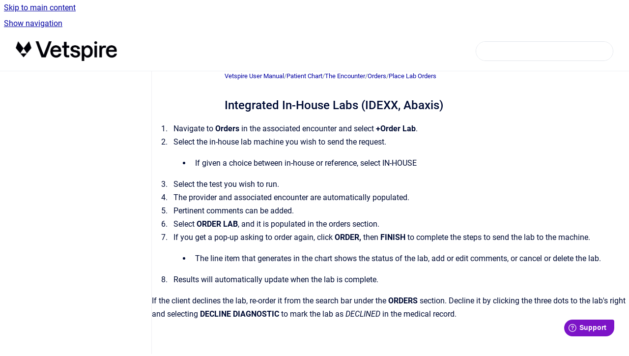

--- FILE ---
content_type: text/html
request_url: https://manual.vetspire.com/vetspire-user-manual/ok/Commercial/integrated-in-house-labs-idexx-abaxis
body_size: 6440
content:
<!doctype html>
            
        
    
        
<html class="no-js" lang="en" data-vp-page-id="1945466" data-vp-page-template="article">
    
    
    
<head>
    <!--CDP_HEAD_START-->
        <!--CDP_HEAD_END-->
    <meta charset="utf-8">
    <meta http-equiv="x-ua-compatible" content="ie=edge">
    <meta name="viewport" content="width=device-width, initial-scale=1">
    <meta name="repository-base-url" content="../../../vetspire-user-manual/ok/Commercial">
                <meta name="source-last-modified" content="2023-02-13T16:34Z">
    
    <meta name="Help Center Version"
          content="1.4">
    
        
    <link rel="icon" href="https://manual.vetspire.com/__assets-ddedf53e-2089-46d0-b378-3e57912a2b16/image/Vetspire_Favicon_100x100px.png">
    <link rel="apple-touch-icon" href="https://manual.vetspire.com/__assets-ddedf53e-2089-46d0-b378-3e57912a2b16/image/Vetspire_Favicon_100x100px.png">

            <link rel="canonical" href="https://manual.vetspire.com/vetspire-user-manual/ok/Commercial/integrated-in-house-labs-idexx-abaxis">
                                            <link rel="alternate" hreflang="en" href="https://manual.vetspire.com/vetspire-user-manual/ok/Commercial/integrated-in-house-labs-idexx-abaxis">

                                    <link rel="alternate" hreflang="x-default" href="https://manual.vetspire.com/vetspire-user-manual/ok/Commercial/integrated-in-house-labs-idexx-abaxis">
                                        
    


<!-- HelpCenter config -->


                                                                                
    
                

    <!-- Primary Meta Tags -->
    <meta name="title" content="Integrated In-House Labs (IDEXX, Abaxis)">
            <meta name="description" content="Navigate to Orders in the associated encounter and select +Order Lab. Select the in-house lab machine you wish to send the request. If given a choi...">
    <meta property="og:description" content="Navigate to Orders in the associated encounter and select +Order Lab. Select the in-house lab machine you wish to send the request. If given a choi...">
    <meta property="twitter:description" content="Navigate to Orders in the associated encounter and select +Order Lab. Select the in-house lab machine you wish to send the request. If given a choi...">

        
    
    <!-- Open Graph / Facebook -->
    <meta property="og:type" content="website">
    <meta property="og:url" content="https://manual.vetspire.com/vetspire-user-manual/ok/Commercial/integrated-in-house-labs-idexx-abaxis">
    <meta property="og:title" content="Integrated In-House Labs (IDEXX, Abaxis)">
    <meta property="og:image" content="https://manual.vetspire.com/__assets-ddedf53e-2089-46d0-b378-3e57912a2b16/image/Vetspire_Logo_Spot_RGB.png">


    <!-- Twitter -->
    <meta property="twitter:card" content="summary_large_image">
    <meta property="twitter:title" content="Integrated In-House Labs (IDEXX, Abaxis)">
    <meta property="twitter:image" content="https://manual.vetspire.com/__assets-ddedf53e-2089-46d0-b378-3e57912a2b16/image/Vetspire_Logo_Spot_RGB.png">

    
    <script>
        var hasCookieNotice = false;
        var usesCookieOptInStrategy = true;
        var cookieRelatedFeatures = [];

        function isSitePreview() {
            var previewStagingUrlMatcher = /\/~preview-([a-f0-9]{8}-[a-f0-9]{4}-[a-f0-9]{4}-[a-f0-9]{4}-[a-f0-9]{12})\//;
            return previewStagingUrlMatcher.test(window.location.href);
        }

        function hasSiteViewerGivenConsentForTracking() {
            try {
                return window.localStorage.getItem('shc-cookies') === 'enabled';
            } catch (e) {
                return false;
            }
        }

        function hasSiteViewerRefusedConsentForTracking() {
            try {
                return window.localStorage.getItem('shc-cookies') === 'disabled';
            } catch (e) {
                return false;
            }
        }

        function areCookiesEnabled() {
                        if (!hasCookieNotice) {
                return true;
            }

                        if (usesCookieOptInStrategy) {
                                if (hasSiteViewerGivenConsentForTracking()) {
                    return true;
                }
            } else {
                                if (!hasSiteViewerRefusedConsentForTracking()) {
                    return true;
                }
            }

            return false;
        }

        var registerCookieRelatedFeature = function (featureFunction) {

                                                
            if (typeof featureFunction === 'function') {
                cookieRelatedFeatures.push(featureFunction);
            }
        }

        var initializeCookieRelatedFeatures = function () {

                                    
            if (!areCookiesEnabled()) {
                return;
            }
            window.scrollHelpCenter.areCookiesEnabled = true;
            for (const cookieRelatedFeature of cookieRelatedFeatures) {
                try {
                    cookieRelatedFeature();
                } catch (e) {
                    console.error(e);
                }
            }
        }

        
        window.scrollHelpCenter = {
            collection: JSON.parse('{\"members\":[{\"name\":\"Vetspire User Manual\",\"prefix\":\"vetspire-user-manual\",\"versions\":{\"available\":[{\"name\":\"Working version\"}],\"current\":{\"name\":\"Working version\"}},\"variants\":{\"available\":[{\"name\":\"Commercial\"}],\"current\":{\"name\":\"Commercial\"}}}],\"currentContentSource\":{\"name\":\"Vetspire User Manual\",\"prefix\":\"vetspire-user-manual\",\"versions\":{\"available\":[{\"name\":\"Working version\"}],\"current\":{\"name\":\"Working version\"}},\"variants\":{\"available\":[{\"name\":\"Commercial\"}],\"current\":{\"name\":\"Commercial\"}}}}'),
            source: {
                confluenceBaseUrl: 'https://com-prod.atlassian.net/wiki',
                confluencePageId: '1945466',
                confluenceSpaceKey: 'VTM',
            },
            contentSourceKey: 'DOCUMENT:80feac75171876f2b6a71038cc4eb3d1',
            siteKey: '634c34bf-18ac-47a6-82ad-99fbf2bf354d',
            customJsSrc: null,
            isSitePreview: isSitePreview(),
            areCookiesEnabled: areCookiesEnabled(),
            excludePageLabel: 'scroll-help-center-exclude-page',
            hasCookieNotice: hasCookieNotice,
            usesCookieOptInStrategy: usesCookieOptInStrategy,
            registerCookieRelatedFeature: registerCookieRelatedFeature,
            initializeCookieRelatedFeatures: initializeCookieRelatedFeatures,
            isPortal: false,
            isSearch: false,
            isError: false,
            isOverview: false,
            viewportLink: '../../../vetspire-user-manual/ok/Commercial/',
            relSiteRootPath: '../../../',
            siteInstanceId: 'ddedf53e-2089-46d0-b378-3e57912a2b16',
            theme: {
                root: {
                    absoluteLink: '../../../vetspire-user-manual/ok/Commercial/'
                },
                header: {
                    displaySpaceName: false,
                    links: JSON.parse('[]'),
                    logo: {
                        url: '../../../__assets-ddedf53e-2089-46d0-b378-3e57912a2b16/image/Vetspire_Logo_Spot_RGB.png',
                        alt: 'Vetspire User Manual'
                    },
                },
                cookieNotice: {
                    display: false,
                    headingText: 'Cookie Notice',
                    descriptionText: 'Please read our privacy statement.',
                    link: {
                        url: '',
                        text: ''
                    }
                }
            },
            integrations: {
                jiraServiceDesk: {
                    key: ''
                },
                intercom: {
                    appId: ''
                },
                zendesk: {
                    url: ''
                },
                aiSearch: {
                    enabled: false
                }
            },
            repository: {
                link: '../../../vetspire-user-manual/ok/Commercial',
                name: 'Vetspire User Manual'
            },
            versionLinksForPage: JSON.parse('[{\"name\":\"Working version\",\"toVersionLink\":\"..\/..\/..\/vetspire-user-manual\/ok\/Commercial\/integrated-in-house-labs-idexx-abaxis\"}]'),
            variantLinksForPage: JSON.parse('[{\"name\":\"Commercial\",\"toVariantLink\":\"..\/..\/..\/vetspire-user-manual\/ok\/Commercial\/integrated-in-house-labs-idexx-abaxis\"}]'),
            languageLinksForPage: JSON.parse('[{\"displayName\":\"English\",\"code\":\"en\",\"toLanguageLink\":\"..\/..\/..\/vetspire-user-manual\/ok\/Commercial\/integrated-in-house-labs-idexx-abaxis\",\"fallback\":false}]'),
            defaultLanguageCode: 'en'        };
    </script>

    
            
    

    
        
    <link rel="stylesheet" href="../../../__theme/css/app--9d49c7a6f16d6f27f169.css">

    
    
    
<style>
            :root {
                        --_vpt-INTERNAL-footer-background: #FFFFFF;
        --_vpt-INTERNAL-footer-foreground: #000000;
        --_vpt-INTERNAL-header-background: #fff;
        --_vpt-INTERNAL-header-foreground: #000;

        /* @deprecated */
        --vp-portal-banner-background-image: url('../header-background--b27bdbd2502a69f032bd.jpg');
        /* @deprecated */
        --vp-portal-banner-text-color: #FFF;
        /* @deprecated */
        --vp-space-banner-background-image: url('../../__assets-ddedf53e-2089-46d0-b378-3e57912a2b16/image/manual%20banner.png');
        /* @deprecated */
        --vp-space-banner-text-color: #000000;
    }
</style>

    <title>Integrated In-House Labs (IDEXX, Abaxis)</title>

        </head>
    <!-- pageid attribute is deprecated - please use data-vp-page-id on html element instead -->
    <body pageid="1945466" class="flex flex-col min-h-screen">
                    <div id="vp-js-cookies__notice"></div>
            <vp-a11y-skip-controller>
                <a class="vp-a11y-skip-trigger" href="#content">
                    <i18n-message i18nkey="navigation.skip.to.main.label">
                        Skip to main content
                    </i18n-message>
                </a>
            </vp-a11y-skip-controller>
            <button type="button" class="vp-a11y-skip-trigger vp-js-a11y-navigation-toggle">
                <i18n-message i18nkey="navigation.open.label">
                    Show navigation
                </i18n-message>
            </button>
        
        

<header data-vp-component="header" class="header hc-header-background-color">
    <div class="header__navigation relative">
        <div class="hc-header-background-color relative z-10" id="site-navigation">
            <div class="top-bar header__navigation--large vp-container hc-header-background-color hc-header-font-color">
                <div class="top-bar-left">
                    <ul class="flex flex-wrap flex-row gap-4 items-center relative m-0 p-0 list-none hc-header-background-color">
                        <li class="leading-none align-self-center header__navigation--logo">
                            <vp-localized-link>
                                <a href="../../../vetspire-user-manual/ok/Commercial/">
                                    <img src="../../../__assets-ddedf53e-2089-46d0-b378-3e57912a2b16/image/Vetspire_Logo_Spot_RGB.png" alt="">
                                    <i18n-message class="sr-only" i18nKey="header.home.label">
                                        Go to homepage
                                    </i18n-message>
                                </a>
                            </vp-localized-link>
                        </li>
                                            </ul>
                </div>
                <div class="top-bar-right no-print">
                    <div class="header__navigation--large__menu hc-header-background-color">
                        <ul class="flex flex-row m-0 p-0 list-none render-links">
                            
                        </ul>
                                                                            <div class="my-auto list-none ml-4">
                                    

        
        
    
    <div
        data-vp-id="search-bar-placeholder"
        data-vp-component="search-bar"
        data-vp-variant=""
        class="vp-search-bar "
        aria-hidden="true"
    >
        <form
            action="/search.html"
            method="GET"
            class="vp-search-bar__input-container"
        >
            <div
                data-vp-component="search-input"
                data-vp-variant="border"
                class="vp-search-input vp-search-input--border"
            >
                <input
                    type="search"
                    autocomplete="off"
                    value=""
                    class="vp-search-input__input"
                    style="margin-right: 0;"
                >
            </div>
        </form>
    </div>

    
    <script data-vp-id="search-bar-config" type="application/json">
        {
            "hasContentSourceFilter": false,
            "hasQuickSearch": true,
            "variant": ""
        }
    </script>
                            </div>
                                            </div>

                    <button type="button" class="vp-js-header-search-toggle vp-button header__navigation--button hc-header-font-color">
                        <svg
                            data-vp-id="header-search-toggle-icon"
                            data-vp-component="icon"
                            xmlns="http://www.w3.org/2000/svg"
                            width="20"
                            height="20"
                            viewBox="0 0 20 20"
                            fill="none"
                            aria-hidden="true"
                        >
                            <path d="M8.99452 14.5C10.5121 14.5 11.809 13.9669 12.8854 12.9007C13.9618 11.8345 14.5 10.5361 14.5 9.00548C14.5 7.48794 13.9631 6.19097 12.8893 5.11458C11.8155 4.03819 10.519 3.5 9 3.5C7.46786 3.5 6.16816 4.0369 5.1009 5.11071C4.03363 6.18453 3.5 7.48096 3.5 9C3.5 10.5321 4.0331 11.8318 5.09929 12.8991C6.1655 13.9664 7.46391 14.5 8.99452 14.5ZM9 16C8.02913 16 7.11974 15.816 6.27185 15.4479C5.42395 15.0799 4.68056 14.5799 4.04167 13.9479C3.40278 13.316 2.90278 12.576 2.54167 11.728C2.18056 10.88 2 9.97053 2 8.99956C2 8.04152 2.18403 7.13542 2.55208 6.28125C2.92014 5.42708 3.41864 4.68387 4.04758 4.0516C4.67653 3.41935 5.41569 2.91935 6.26508 2.5516C7.11449 2.18387 8.02548 2 8.99806 2C9.95769 2 10.8646 2.18403 11.7188 2.55208C12.5729 2.92014 13.316 3.42014 13.9479 4.05208C14.5799 4.68403 15.0799 5.42612 15.4479 6.27835C15.816 7.13058 16 8.0381 16 9.00094C16 9.83365 15.8615 10.6213 15.5846 11.3638C15.3078 12.1062 14.9254 12.7836 14.4375 13.3958L18 16.9583L16.9375 18L13.375 14.4583C12.7668 14.9459 12.0939 15.3247 11.3564 15.5948C10.6188 15.8649 9.83333 16 9 16Z" fill="currentColor"></path>
                        </svg>
                        <i18n-message class="sr-only" i18nKey="search.form.show.label"></i18n-message>
                    </button>
                </div>
            </div>
        </div>
    </div>
</header>

        <div class="flex flex-col flex-grow hc-main-wrapper">
                            


<div class="vp-article vp-container article">
    <div class="vp-article__aside-left no-print">
        <div id="vp-js-desktop__navigation" class="vp-article__aside-left__inner"></div>
    </div>

    <main id="article-content" class="vp-article__content-panel">
                    
    <i18n-message i18nkey="breadcrumb.label" attribute="aria-label" class="vp-breadcrumbs__wrapper">
        <nav class="vp-breadcrumbs" aria-label="Breadcrumb" role="navigation">
            <div class="breadcrumbs-wrapper">
                <ol class="breadcrumbs breadcrumbs--fit-content">
                                            <li>
                                                            <a href="../../../vetspire-user-manual/ok/Commercial/" rel="prev">Vetspire User Manual</a>
                                                                                        <span aria-hidden="true">/</span>
                                                    </li>
                                            <li>
                                                            <a href="../../../vetspire-user-manual/ok/Commercial/patient-information-screen" rel="prev" class="js-breadcrumbs-truncate">Patient Chart</a>
                                                                                        <span aria-hidden="true">/</span>
                                                    </li>
                                            <li>
                                                            <a href="../../../vetspire-user-manual/ok/Commercial/the-encounter" rel="prev" class="js-breadcrumbs-truncate">The Encounter</a>
                                                                                        <span aria-hidden="true">/</span>
                                                    </li>
                                            <li>
                                                            <a href="../../../vetspire-user-manual/ok/Commercial/orders" rel="prev" class="js-breadcrumbs-truncate">Orders</a>
                                                                                        <span aria-hidden="true">/</span>
                                                    </li>
                                            <li>
                                                            <a href="../../../vetspire-user-manual/ok/Commercial/place-lab-orders" rel="prev" class="js-breadcrumbs-truncate">Place Lab Orders</a>
                                                                                </li>
                                    </ol>
            </div>
        </nav>
    </i18n-message>
                        <div id="content" class="vp-a11y-skip-target" tabindex="-1"></div>
                    <div class="vp-article__aside-right no-print">
                <vp-toc data-vp-component="toc" for="main-content">
                    <vp-a11y-skip-controller slot="afterbegin">
                        <a class="vp-a11y-skip-trigger"  href="#article-inner-content">
                            <i18n-message i18nkey="navigation.skip.toc.label">
                                Skip table of contents
                            </i18n-message>
                        </a>
                    </vp-a11y-skip-controller>
                </vp-toc>
            </div>
                <div id="article-inner-content" class="vp-article__wrapper" tabindex="-1">
            <header class="article-header">
                <!-- CSS class article__heading is deprecated and will be removed in the future -->
                <h1 class="vp-article__heading article__heading"><span>Integrated In-House Labs (IDEXX, Abaxis)</span></h1>
            </header>

            <section id="main-content" class="vp-article__content wiki-content article__content">
                    <ol start="1"><li><p>Navigate to <strong>Orders</strong> in the associated encounter and select <strong>+Order Lab</strong>.</p></li><li><p>Select the in-house lab machine you wish to send the request.</p><ul><li><p>If given a choice between in-house or reference, select IN-HOUSE</p></li></ul></li><li><p>Select the test you wish to run.</p></li><li><p>The provider and associated encounter are automatically populated.</p></li><li><p>Pertinent comments can be added.</p></li><li><p>Select<strong> ORDER LAB</strong>, and it is populated in the orders section.</p></li><li><p>If you get a pop-up asking to order again, click <strong>ORDER,</strong> then <strong>FINISH</strong> to complete the steps to send the lab to the machine.</p><ul><li><p>The line item that generates in the chart shows the status of the lab, add or edit comments, or cancel or delete the lab.</p></li></ul></li><li><p>Results will automatically update when the lab is complete.</p></li></ol><p>If the client declines the lab, re-order it from the search bar under the <strong>ORDERS</strong> section. Decline it by clicking the three dots to the lab's right and selecting <strong>DECLINE DIAGNOSTIC </strong>to mark the lab as <em>DECLINED</em> in the medical record.</p>

        
<div class="table-overlay full reveal article__content" data-vp-id="js-table-overlay">
    <i18n-message i18nkey="modal.cta.close.label" attribute="title">
        <button class="close-button table-overlay__close"
                data-close
                title="Close modal"
                type="button">
            <span aria-hidden="true">&times;</span>
        </button>
    </i18n-message>
    <div class="table-overlay__content"></div>
</div>

                                    <vp-article-pagination pageid="1945466"></vp-article-pagination>
                            </section>

                    </div>
    </main>
</div>
                    </div>

        
    
<footer data-vp-component="footer" class="footer hc-footer-background-color">
    <div class="grid lg:flex footer--alignment hc-footer-font-color vp-container">
                    <div class="flex hc-footer-font-color">
                <img src="../../../__assets-ddedf53e-2089-46d0-b378-3e57912a2b16/image/Vetspire_Symbol_Gradient.png" class="footer__logo" alt="">
            </div>
                <div class="grid">
            <div class="footer__links">
                            </div>
                <ul class="footer__attribution-line--copyright hc-footer-font-color">
                    <li>
                    <i18n-message i18nkey="footer.copyright.label" options='{ "date": "2025", "by": "Vetspire-Thrive Pet Healthcare - Do not copy or reproduce without written permission." }'>
                        Copyright &copy; 2025 Vetspire-Thrive Pet Healthcare - Do not copy or reproduce without written permission.
                    </i18n-message>
                    </li>
                    <li>
                        <span aria-hidden="true">&bull;</span>
                        <i18n-message i18nkey="footer.poweredBy.label">Powered by</i18n-message>
                        &#32;
                        <a
                            href="https://www.k15t.com/go/scroll-viewport-cloud-help-center"
                            rel="noopener nofollow"
                        >
                            Scroll Viewport
                        </a>
                        &#32;
                        &#38;
                        &#32;
                        <a
                            href="https://www.atlassian.com/software/confluence"
                            rel="noopener nofollow"
                        >
                            Atlassian Confluence
                        </a>
                    </li>
                    <li id="vp-js-cookies__reset-link"></li>
                </ul>
                    </div>
    </div>
</footer>

        
    
    
        
        
            
            <script src="https://hfm91t9hr5n0.statuspage.io/embed/script.js"></script>
    
                
            <script>
            window.fwSettings = {
                'widget_id': undefined
            };

            if (window.scrollHelpCenter.areCookiesEnabled) {
                window.fwSettings.widget_id = 70000003538;

                // Following code comes directly from the Freshdesk documentation: https://developers.freshdesk.com/widget-api/
                !function(){if("function"!=typeof window.FreshworksWidget){var n=function(){n.q.push(arguments)};n.q=[],window.FreshworksWidget=n}}();
            }
        </script>
        <script type="text/javascript" src="https://widget.freshworks.com/widgets/70000003538.js" async defer></script>
                
                
    
    <!-- bitvoodoo Viewtracker -->
    <script>
        const script = document.createElement('script');
        script.src =
                'https://us.viewtracker-static-assets.aws.bitvoodoo.cloud/static/latest/integration/k15t-scroll-viewport.js';
        script.crossOrigin = 'anonymous';
        script.setAttribute(
                'data-integration-token',
                'NDE2ZGU1MTQtZGY3Ny0zYjM4LWJjOGEtOWM4ZDM0MjE1NmY1OksxNVQ6a1E3TmUxdkFsQndiaUVyS1BJWHhsWDZV'
        );
        script.id = 'vt-integrations';
        document.body.append(script);
    </script>
    <!-- End bitvoodoo Viewtracker -->
        
        <div id="vp-js-mobile__navigation"></div>

                            <div class="vp-error-log">
                <div class="vp-error-log__backdrop"></div>
                <div class="vp-error-log__modal">
                    <div class="vp-error-log__header">
                        <i18n-message i18nkey="preview.errorLog.header.label" ns="common">
                            JavaScript errors detected
                        </i18n-message>
                    </div>
                    <div class="vp-error-log__content">
                        <p>
                            <i18n-message i18nkey="preview.errorLog.content.0" ns="common">
                                Please note, these errors can depend on your browser setup.
                            </i18n-message>
                        </p>
                        <ul data-error-log-list>
                            <template class="vp-error-log__item--template">
                                <li></li>
                            </template>
                        </ul>
                        <p>
                            <i18n-message i18nkey="preview.errorLog.content.1" ns="common">
                                If this problem persists, please contact our support.
                            </i18n-message>
                        </p>
                    </div>
                    <div class="vp-error-log__footer">
                        <a class="vp-button vp-button--primary" href="https://k15t.jira.com/servicedesk/customer/portal/3" rel="noopener">
                            <i18n-message i18nkey="preview.errorLog.cta.support.label" ns="common">
                                Contact Support
                            </i18n-message>
                        </a>
                        <a class="vp-button vp-button--secondary" id="error-log-close-button" tabindex="0">
                            <i18n-message i18nkey="preview.errorLog.cta.close.label" ns="common">
                                Close
                            </i18n-message>
                        </a>
                    </div>
                </div>
            </div>
        
        <script>
            (function() {
                // set the inapphelp attributes as early as possible to avoid flashing content that should be hidden
                const searchParams = new URL(location.href).searchParams;

                if (searchParams.get('inAppHelp') === 'true') {
                    const inAppHelpClasses = ['vp-in-app-help'];

                    if (searchParams.get('title') === 'false') {
                        inAppHelpClasses.push('vp-in-app-help--no-title');
                    }

                    document.body.classList.add(...inAppHelpClasses);
                }
            }());
        </script>

        <script>
            if(!false) {
                window.scrollHelpCenter.initializeCookieRelatedFeatures();
            }
        </script>

        <script src="../../../__theme/js/app--e097f5305d0a99a7c40c.js"></script>
    </body>
</html>


--- FILE ---
content_type: application/javascript
request_url: https://us.viewtracker-static-assets.aws.bitvoodoo.cloud/static/latest/integration/k15t-scroll-viewport.js
body_size: 734
content:
const scriptElement = document.querySelector('#vt-integrations');
const token = scriptElement && scriptElement.getAttribute('data-integration-token');

const htmlElement = document.querySelector('html');
const scrollHelpCenter = window.scrollHelpCenter || {};
const scrollHelpCenterSource = scrollHelpCenter.source || {
  confluencePageId: null,
  confluenceSpaceKey: null
};

const contentId =
  scrollHelpCenterSource.confluencePageId || htmlElement.getAttribute('data-vp-page-id');
const spaceKey = scrollHelpCenterSource.confluenceSpaceKey || null;
const titleMetaElement = document.querySelector('meta[name=title]');
const contentTitle = titleMetaElement.getAttribute('content');
const contentType = 'page';
const accountId = null;
const US_API = 'https://viewtracker.aws.bitvoodoo.cloud/rest/integration/views';
const DE_API = 'https://de.viewtracker.aws.bitvoodoo.cloud/rest/integration/views';
const VIEWTRACKER_INTEGRATION_API_URL_KEY = 'vt-integration-api';
const ERROR_MESSAGE =
  'View was not tracked, make sure your are using up to date Viewtracker Instance Token.';

function getIntegrationApiUrlFromLocalStorage() {
  try {
    return localStorage.getItem(VIEWTRACKER_INTEGRATION_API_URL_KEY) || US_API;
  } catch (e) {
    return US_API;
  }
}

function setIntegrationApiUrlToLocalStorage(url) {
  try {
    localStorage.setItem(VIEWTRACKER_INTEGRATION_API_URL_KEY, url);
  } catch (e) {
    /* nothing */
  }
}

function getFallbackIntegrationApiUrl(url) {
  try {
    if (url === US_API) return DE_API;
    return US_API;
  } catch (e) {
    return DE_API;
  }
}

if (token && contentId) {
  const now = new Date().getTime();
  const url = getIntegrationApiUrlFromLocalStorage();
  const payload = JSON.stringify({
    accountId,
    contentId,
    contentTitle,
    contentType,
    spaceKey,
    timestamp: now
  });

  try {
    fetch(url, {
      method: 'POST',
      headers: {
        'Content-Type': 'application/json',
        Authorization: `Basic ${token}`
      },
      body: payload
    }).then(response => {
      if (response.ok) {
        setIntegrationApiUrlToLocalStorage(url);
      }

      if (response.status === 307) {
        try {
          const fallbackUrl = getFallbackIntegrationApiUrl(url);
          fetch(fallbackUrl, {
            method: 'POST',
            headers: {
              'Content-Type': 'application/json',
              Authorization: `Basic ${token}`
            },
            body: payload
          }).then(fallbackResponse => {
            if (fallbackResponse.ok) {
              setIntegrationApiUrlToLocalStorage(fallbackUrl);
            }

            return fallbackResponse.json();
          });
        } catch (error) {
          // eslint-disable-next-line no-console
          console.error(ERROR_MESSAGE, error.message);
        }
      }

      return response.json();
    });
  } catch (error) {
    // eslint-disable-next-line no-console
    console.error(ERROR_MESSAGE, error.message);
  }
}
